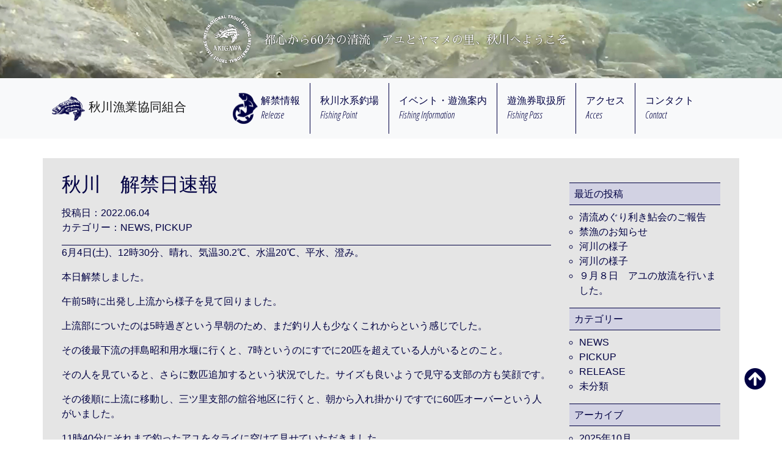

--- FILE ---
content_type: text/html; charset=UTF-8
request_url: http://akigawagyokyo.or.jp/%E7%A7%8B%E5%B7%9D%E3%80%80%E8%A7%A3%E7%A6%81%E6%97%A5%E9%80%9F%E5%A0%B1/
body_size: 41108
content:
<!DOCTYPE html>

<html lang="ja">
  <head>
    <meta charset="UTF-8">
    <meta name="viewport" content="width=device-width, initial-scale=1, shrink-to-fit=no">
    <meta name="description" content="秋川漁業協同組合のホームページです。都心から60分の清流。アユとヤマメの里、秋川へようこそ">
    <meta name="author" content="秋川漁業協同組合">
	  <meta name="Keywords" content="秋川漁業協同組合,秋川,清流,アユ,解禁情報,ヤマメ,秋川鮎釣ChampionShip,遊漁案内">
    <link rel="icon" href="#">

    <title>秋川漁業協同組合</title>

    <!-- Bootstrap core CSS -->
<link rel="stylesheet" href="https://stackpath.bootstrapcdn.com/bootstrap/4.1.0/css/bootstrap.min.css" integrity="sha384-9gVQ4dYFwwWSjIDZnLEWnxCjeSWFphJiwGPXr1jddIhOegiu1FwO5qRGvFXOdJZ4" crossorigin="anonymous">
<link href="https://use.fontawesome.com/releases/v5.0.6/css/all.css" rel="stylesheet">
    <!-- Custom styles for this template -->
<link rel="stylesheet" href="http://greenfawn18.sakura.ne.jp/wp1/wp-content/themes/akikawaweb/style.css">

<meta name='robots' content='max-image-preview:large' />

<!-- Open Graph Meta Tags generated by Blog2Social 754 - https://www.blog2social.com -->
<meta property="og:title" content="秋川　解禁日速報"/>
<meta property="og:description" content=""/>
<meta property="og:url" content="http://akigawagyokyo.or.jp/%E7%A7%8B%E5%B7%9D%E3%80%80%E8%A7%A3%E7%A6%81%E6%97%A5%E9%80%9F%E5%A0%B1/"/>
<meta property="og:image" content="http://greenfawn18.sakura.ne.jp/wp1/wp-content/uploads/2022/06/s-IMG_4809.jpg"/>
<meta property="og:image:width" content="800"/>
<meta property="og:image:height" content="533"/>
<meta property="og:image:type" content="image/jpeg"/>
<meta property="og:type" content="article"/>
<meta property="og:article:published_time" content="2022-06-04 13:11:05"/>
<meta property="og:article:modified_time" content="2022-06-04 13:11:05"/>
<!-- Open Graph Meta Tags generated by Blog2Social 754 - https://www.blog2social.com -->

<!-- Twitter Card generated by Blog2Social 754 - https://www.blog2social.com -->
<meta name="twitter:card" content="summary">
<meta name="twitter:title" content="秋川　解禁日速報"/>
<meta name="twitter:description" content=""/>
<meta name="twitter:image" content="http://greenfawn18.sakura.ne.jp/wp1/wp-content/uploads/2022/06/s-IMG_4809.jpg"/>
<!-- Twitter Card generated by Blog2Social 754 - https://www.blog2social.com -->
<meta name="author" content="admin-akikawa"/>
<link rel='dns-prefetch' href='//greenfawn18.sakura.ne.jp' />
<script type="text/javascript">
window._wpemojiSettings = {"baseUrl":"https:\/\/s.w.org\/images\/core\/emoji\/14.0.0\/72x72\/","ext":".png","svgUrl":"https:\/\/s.w.org\/images\/core\/emoji\/14.0.0\/svg\/","svgExt":".svg","source":{"concatemoji":"http:\/\/greenfawn18.sakura.ne.jp\/wp1\/wp-includes\/js\/wp-emoji-release.min.js?ver=6.2.8"}};
/*! This file is auto-generated */
!function(e,a,t){var n,r,o,i=a.createElement("canvas"),p=i.getContext&&i.getContext("2d");function s(e,t){p.clearRect(0,0,i.width,i.height),p.fillText(e,0,0);e=i.toDataURL();return p.clearRect(0,0,i.width,i.height),p.fillText(t,0,0),e===i.toDataURL()}function c(e){var t=a.createElement("script");t.src=e,t.defer=t.type="text/javascript",a.getElementsByTagName("head")[0].appendChild(t)}for(o=Array("flag","emoji"),t.supports={everything:!0,everythingExceptFlag:!0},r=0;r<o.length;r++)t.supports[o[r]]=function(e){if(p&&p.fillText)switch(p.textBaseline="top",p.font="600 32px Arial",e){case"flag":return s("\ud83c\udff3\ufe0f\u200d\u26a7\ufe0f","\ud83c\udff3\ufe0f\u200b\u26a7\ufe0f")?!1:!s("\ud83c\uddfa\ud83c\uddf3","\ud83c\uddfa\u200b\ud83c\uddf3")&&!s("\ud83c\udff4\udb40\udc67\udb40\udc62\udb40\udc65\udb40\udc6e\udb40\udc67\udb40\udc7f","\ud83c\udff4\u200b\udb40\udc67\u200b\udb40\udc62\u200b\udb40\udc65\u200b\udb40\udc6e\u200b\udb40\udc67\u200b\udb40\udc7f");case"emoji":return!s("\ud83e\udef1\ud83c\udffb\u200d\ud83e\udef2\ud83c\udfff","\ud83e\udef1\ud83c\udffb\u200b\ud83e\udef2\ud83c\udfff")}return!1}(o[r]),t.supports.everything=t.supports.everything&&t.supports[o[r]],"flag"!==o[r]&&(t.supports.everythingExceptFlag=t.supports.everythingExceptFlag&&t.supports[o[r]]);t.supports.everythingExceptFlag=t.supports.everythingExceptFlag&&!t.supports.flag,t.DOMReady=!1,t.readyCallback=function(){t.DOMReady=!0},t.supports.everything||(n=function(){t.readyCallback()},a.addEventListener?(a.addEventListener("DOMContentLoaded",n,!1),e.addEventListener("load",n,!1)):(e.attachEvent("onload",n),a.attachEvent("onreadystatechange",function(){"complete"===a.readyState&&t.readyCallback()})),(e=t.source||{}).concatemoji?c(e.concatemoji):e.wpemoji&&e.twemoji&&(c(e.twemoji),c(e.wpemoji)))}(window,document,window._wpemojiSettings);
</script>
<style type="text/css">
img.wp-smiley,
img.emoji {
	display: inline !important;
	border: none !important;
	box-shadow: none !important;
	height: 1em !important;
	width: 1em !important;
	margin: 0 0.07em !important;
	vertical-align: -0.1em !important;
	background: none !important;
	padding: 0 !important;
}
</style>
	<link rel='stylesheet' id='sbi_styles-css' href='http://greenfawn18.sakura.ne.jp/wp1/wp-content/plugins/instagram-feed/css/sbi-styles.min.css?ver=6.1.3' type='text/css' media='all' />
<link rel='stylesheet' id='wp-block-library-css' href='http://greenfawn18.sakura.ne.jp/wp1/wp-includes/css/dist/block-library/style.min.css?ver=6.2.8' type='text/css' media='all' />
<link rel='stylesheet' id='classic-theme-styles-css' href='http://greenfawn18.sakura.ne.jp/wp1/wp-includes/css/classic-themes.min.css?ver=6.2.8' type='text/css' media='all' />
<style id='global-styles-inline-css' type='text/css'>
body{--wp--preset--color--black: #000000;--wp--preset--color--cyan-bluish-gray: #abb8c3;--wp--preset--color--white: #ffffff;--wp--preset--color--pale-pink: #f78da7;--wp--preset--color--vivid-red: #cf2e2e;--wp--preset--color--luminous-vivid-orange: #ff6900;--wp--preset--color--luminous-vivid-amber: #fcb900;--wp--preset--color--light-green-cyan: #7bdcb5;--wp--preset--color--vivid-green-cyan: #00d084;--wp--preset--color--pale-cyan-blue: #8ed1fc;--wp--preset--color--vivid-cyan-blue: #0693e3;--wp--preset--color--vivid-purple: #9b51e0;--wp--preset--gradient--vivid-cyan-blue-to-vivid-purple: linear-gradient(135deg,rgba(6,147,227,1) 0%,rgb(155,81,224) 100%);--wp--preset--gradient--light-green-cyan-to-vivid-green-cyan: linear-gradient(135deg,rgb(122,220,180) 0%,rgb(0,208,130) 100%);--wp--preset--gradient--luminous-vivid-amber-to-luminous-vivid-orange: linear-gradient(135deg,rgba(252,185,0,1) 0%,rgba(255,105,0,1) 100%);--wp--preset--gradient--luminous-vivid-orange-to-vivid-red: linear-gradient(135deg,rgba(255,105,0,1) 0%,rgb(207,46,46) 100%);--wp--preset--gradient--very-light-gray-to-cyan-bluish-gray: linear-gradient(135deg,rgb(238,238,238) 0%,rgb(169,184,195) 100%);--wp--preset--gradient--cool-to-warm-spectrum: linear-gradient(135deg,rgb(74,234,220) 0%,rgb(151,120,209) 20%,rgb(207,42,186) 40%,rgb(238,44,130) 60%,rgb(251,105,98) 80%,rgb(254,248,76) 100%);--wp--preset--gradient--blush-light-purple: linear-gradient(135deg,rgb(255,206,236) 0%,rgb(152,150,240) 100%);--wp--preset--gradient--blush-bordeaux: linear-gradient(135deg,rgb(254,205,165) 0%,rgb(254,45,45) 50%,rgb(107,0,62) 100%);--wp--preset--gradient--luminous-dusk: linear-gradient(135deg,rgb(255,203,112) 0%,rgb(199,81,192) 50%,rgb(65,88,208) 100%);--wp--preset--gradient--pale-ocean: linear-gradient(135deg,rgb(255,245,203) 0%,rgb(182,227,212) 50%,rgb(51,167,181) 100%);--wp--preset--gradient--electric-grass: linear-gradient(135deg,rgb(202,248,128) 0%,rgb(113,206,126) 100%);--wp--preset--gradient--midnight: linear-gradient(135deg,rgb(2,3,129) 0%,rgb(40,116,252) 100%);--wp--preset--duotone--dark-grayscale: url('#wp-duotone-dark-grayscale');--wp--preset--duotone--grayscale: url('#wp-duotone-grayscale');--wp--preset--duotone--purple-yellow: url('#wp-duotone-purple-yellow');--wp--preset--duotone--blue-red: url('#wp-duotone-blue-red');--wp--preset--duotone--midnight: url('#wp-duotone-midnight');--wp--preset--duotone--magenta-yellow: url('#wp-duotone-magenta-yellow');--wp--preset--duotone--purple-green: url('#wp-duotone-purple-green');--wp--preset--duotone--blue-orange: url('#wp-duotone-blue-orange');--wp--preset--font-size--small: 13px;--wp--preset--font-size--medium: 20px;--wp--preset--font-size--large: 36px;--wp--preset--font-size--x-large: 42px;--wp--preset--spacing--20: 0.44rem;--wp--preset--spacing--30: 0.67rem;--wp--preset--spacing--40: 1rem;--wp--preset--spacing--50: 1.5rem;--wp--preset--spacing--60: 2.25rem;--wp--preset--spacing--70: 3.38rem;--wp--preset--spacing--80: 5.06rem;--wp--preset--shadow--natural: 6px 6px 9px rgba(0, 0, 0, 0.2);--wp--preset--shadow--deep: 12px 12px 50px rgba(0, 0, 0, 0.4);--wp--preset--shadow--sharp: 6px 6px 0px rgba(0, 0, 0, 0.2);--wp--preset--shadow--outlined: 6px 6px 0px -3px rgba(255, 255, 255, 1), 6px 6px rgba(0, 0, 0, 1);--wp--preset--shadow--crisp: 6px 6px 0px rgba(0, 0, 0, 1);}:where(.is-layout-flex){gap: 0.5em;}body .is-layout-flow > .alignleft{float: left;margin-inline-start: 0;margin-inline-end: 2em;}body .is-layout-flow > .alignright{float: right;margin-inline-start: 2em;margin-inline-end: 0;}body .is-layout-flow > .aligncenter{margin-left: auto !important;margin-right: auto !important;}body .is-layout-constrained > .alignleft{float: left;margin-inline-start: 0;margin-inline-end: 2em;}body .is-layout-constrained > .alignright{float: right;margin-inline-start: 2em;margin-inline-end: 0;}body .is-layout-constrained > .aligncenter{margin-left: auto !important;margin-right: auto !important;}body .is-layout-constrained > :where(:not(.alignleft):not(.alignright):not(.alignfull)){max-width: var(--wp--style--global--content-size);margin-left: auto !important;margin-right: auto !important;}body .is-layout-constrained > .alignwide{max-width: var(--wp--style--global--wide-size);}body .is-layout-flex{display: flex;}body .is-layout-flex{flex-wrap: wrap;align-items: center;}body .is-layout-flex > *{margin: 0;}:where(.wp-block-columns.is-layout-flex){gap: 2em;}.has-black-color{color: var(--wp--preset--color--black) !important;}.has-cyan-bluish-gray-color{color: var(--wp--preset--color--cyan-bluish-gray) !important;}.has-white-color{color: var(--wp--preset--color--white) !important;}.has-pale-pink-color{color: var(--wp--preset--color--pale-pink) !important;}.has-vivid-red-color{color: var(--wp--preset--color--vivid-red) !important;}.has-luminous-vivid-orange-color{color: var(--wp--preset--color--luminous-vivid-orange) !important;}.has-luminous-vivid-amber-color{color: var(--wp--preset--color--luminous-vivid-amber) !important;}.has-light-green-cyan-color{color: var(--wp--preset--color--light-green-cyan) !important;}.has-vivid-green-cyan-color{color: var(--wp--preset--color--vivid-green-cyan) !important;}.has-pale-cyan-blue-color{color: var(--wp--preset--color--pale-cyan-blue) !important;}.has-vivid-cyan-blue-color{color: var(--wp--preset--color--vivid-cyan-blue) !important;}.has-vivid-purple-color{color: var(--wp--preset--color--vivid-purple) !important;}.has-black-background-color{background-color: var(--wp--preset--color--black) !important;}.has-cyan-bluish-gray-background-color{background-color: var(--wp--preset--color--cyan-bluish-gray) !important;}.has-white-background-color{background-color: var(--wp--preset--color--white) !important;}.has-pale-pink-background-color{background-color: var(--wp--preset--color--pale-pink) !important;}.has-vivid-red-background-color{background-color: var(--wp--preset--color--vivid-red) !important;}.has-luminous-vivid-orange-background-color{background-color: var(--wp--preset--color--luminous-vivid-orange) !important;}.has-luminous-vivid-amber-background-color{background-color: var(--wp--preset--color--luminous-vivid-amber) !important;}.has-light-green-cyan-background-color{background-color: var(--wp--preset--color--light-green-cyan) !important;}.has-vivid-green-cyan-background-color{background-color: var(--wp--preset--color--vivid-green-cyan) !important;}.has-pale-cyan-blue-background-color{background-color: var(--wp--preset--color--pale-cyan-blue) !important;}.has-vivid-cyan-blue-background-color{background-color: var(--wp--preset--color--vivid-cyan-blue) !important;}.has-vivid-purple-background-color{background-color: var(--wp--preset--color--vivid-purple) !important;}.has-black-border-color{border-color: var(--wp--preset--color--black) !important;}.has-cyan-bluish-gray-border-color{border-color: var(--wp--preset--color--cyan-bluish-gray) !important;}.has-white-border-color{border-color: var(--wp--preset--color--white) !important;}.has-pale-pink-border-color{border-color: var(--wp--preset--color--pale-pink) !important;}.has-vivid-red-border-color{border-color: var(--wp--preset--color--vivid-red) !important;}.has-luminous-vivid-orange-border-color{border-color: var(--wp--preset--color--luminous-vivid-orange) !important;}.has-luminous-vivid-amber-border-color{border-color: var(--wp--preset--color--luminous-vivid-amber) !important;}.has-light-green-cyan-border-color{border-color: var(--wp--preset--color--light-green-cyan) !important;}.has-vivid-green-cyan-border-color{border-color: var(--wp--preset--color--vivid-green-cyan) !important;}.has-pale-cyan-blue-border-color{border-color: var(--wp--preset--color--pale-cyan-blue) !important;}.has-vivid-cyan-blue-border-color{border-color: var(--wp--preset--color--vivid-cyan-blue) !important;}.has-vivid-purple-border-color{border-color: var(--wp--preset--color--vivid-purple) !important;}.has-vivid-cyan-blue-to-vivid-purple-gradient-background{background: var(--wp--preset--gradient--vivid-cyan-blue-to-vivid-purple) !important;}.has-light-green-cyan-to-vivid-green-cyan-gradient-background{background: var(--wp--preset--gradient--light-green-cyan-to-vivid-green-cyan) !important;}.has-luminous-vivid-amber-to-luminous-vivid-orange-gradient-background{background: var(--wp--preset--gradient--luminous-vivid-amber-to-luminous-vivid-orange) !important;}.has-luminous-vivid-orange-to-vivid-red-gradient-background{background: var(--wp--preset--gradient--luminous-vivid-orange-to-vivid-red) !important;}.has-very-light-gray-to-cyan-bluish-gray-gradient-background{background: var(--wp--preset--gradient--very-light-gray-to-cyan-bluish-gray) !important;}.has-cool-to-warm-spectrum-gradient-background{background: var(--wp--preset--gradient--cool-to-warm-spectrum) !important;}.has-blush-light-purple-gradient-background{background: var(--wp--preset--gradient--blush-light-purple) !important;}.has-blush-bordeaux-gradient-background{background: var(--wp--preset--gradient--blush-bordeaux) !important;}.has-luminous-dusk-gradient-background{background: var(--wp--preset--gradient--luminous-dusk) !important;}.has-pale-ocean-gradient-background{background: var(--wp--preset--gradient--pale-ocean) !important;}.has-electric-grass-gradient-background{background: var(--wp--preset--gradient--electric-grass) !important;}.has-midnight-gradient-background{background: var(--wp--preset--gradient--midnight) !important;}.has-small-font-size{font-size: var(--wp--preset--font-size--small) !important;}.has-medium-font-size{font-size: var(--wp--preset--font-size--medium) !important;}.has-large-font-size{font-size: var(--wp--preset--font-size--large) !important;}.has-x-large-font-size{font-size: var(--wp--preset--font-size--x-large) !important;}
.wp-block-navigation a:where(:not(.wp-element-button)){color: inherit;}
:where(.wp-block-columns.is-layout-flex){gap: 2em;}
.wp-block-pullquote{font-size: 1.5em;line-height: 1.6;}
</style>
<link rel='stylesheet' id='contact-form-7-css' href='http://greenfawn18.sakura.ne.jp/wp1/wp-content/plugins/contact-form-7/includes/css/styles.css?ver=5.1.9' type='text/css' media='all' />
<link rel='stylesheet' id='rs-plugin-settings-css' href='http://greenfawn18.sakura.ne.jp/wp1/wp-content/plugins/revslider/public/assets/css/settings.css?ver=5.4.7.2' type='text/css' media='all' />
<style id='rs-plugin-settings-inline-css' type='text/css'>
#rs-demo-id {}
</style>
<script type='text/javascript' src='http://greenfawn18.sakura.ne.jp/wp1/wp-includes/js/jquery/jquery.min.js?ver=3.6.4' id='jquery-core-js'></script>
<script type='text/javascript' src='http://greenfawn18.sakura.ne.jp/wp1/wp-includes/js/jquery/jquery-migrate.min.js?ver=3.4.0' id='jquery-migrate-js'></script>
<script type='text/javascript' src='http://greenfawn18.sakura.ne.jp/wp1/wp-content/plugins/revslider/public/assets/js/jquery.themepunch.tools.min.js?ver=5.4.7.2' id='tp-tools-js'></script>
<script type='text/javascript' src='http://greenfawn18.sakura.ne.jp/wp1/wp-content/plugins/revslider/public/assets/js/jquery.themepunch.revolution.min.js?ver=5.4.7.2' id='revmin-js'></script>
<script type='text/javascript' id='wpstg-global-js-extra'>
/* <![CDATA[ */
var wpstg = {"nonce":"67d22e727b"};
/* ]]> */
</script>
<script type='text/javascript' src='http://greenfawn18.sakura.ne.jp/wp1/wp-content/plugins/wp-staging/assets/js/dist/wpstg-blank-loader.js?ver=6.2.8' id='wpstg-global-js'></script>
<link rel="https://api.w.org/" href="http://akigawagyokyo.or.jp/wp-json/" /><link rel="alternate" type="application/json" href="http://akigawagyokyo.or.jp/wp-json/wp/v2/posts/3150" /><link rel="EditURI" type="application/rsd+xml" title="RSD" href="http://greenfawn18.sakura.ne.jp/wp1/xmlrpc.php?rsd" />
<link rel="wlwmanifest" type="application/wlwmanifest+xml" href="http://greenfawn18.sakura.ne.jp/wp1/wp-includes/wlwmanifest.xml" />
<meta name="generator" content="WordPress 6.2.8" />
<link rel="canonical" href="http://akigawagyokyo.or.jp/%e7%a7%8b%e5%b7%9d%e3%80%80%e8%a7%a3%e7%a6%81%e6%97%a5%e9%80%9f%e5%a0%b1/" />
<link rel='shortlink' href='http://akigawagyokyo.or.jp/?p=3150' />
<link rel="alternate" type="application/json+oembed" href="http://akigawagyokyo.or.jp/wp-json/oembed/1.0/embed?url=http%3A%2F%2Fakigawagyokyo.or.jp%2F%25e7%25a7%258b%25e5%25b7%259d%25e3%2580%2580%25e8%25a7%25a3%25e7%25a6%2581%25e6%2597%25a5%25e9%2580%259f%25e5%25a0%25b1%2F" />
<link rel="alternate" type="text/xml+oembed" href="http://akigawagyokyo.or.jp/wp-json/oembed/1.0/embed?url=http%3A%2F%2Fakigawagyokyo.or.jp%2F%25e7%25a7%258b%25e5%25b7%259d%25e3%2580%2580%25e8%25a7%25a3%25e7%25a6%2581%25e6%2597%25a5%25e9%2580%259f%25e5%25a0%25b1%2F&#038;format=xml" />

<link rel="stylesheet" href="http://greenfawn18.sakura.ne.jp/wp1/wp-content/plugins/count-per-day/counter.css" type="text/css" />
<!-- Analytics by WP Statistics v14.11.3 - https://wp-statistics.com -->
<meta name="generator" content="Powered by Slider Revolution 5.4.7.2 - responsive, Mobile-Friendly Slider Plugin for WordPress with comfortable drag and drop interface." />
<script type="text/javascript">function setREVStartSize(e){									
						try{ e.c=jQuery(e.c);var i=jQuery(window).width(),t=9999,r=0,n=0,l=0,f=0,s=0,h=0;
							if(e.responsiveLevels&&(jQuery.each(e.responsiveLevels,function(e,f){f>i&&(t=r=f,l=e),i>f&&f>r&&(r=f,n=e)}),t>r&&(l=n)),f=e.gridheight[l]||e.gridheight[0]||e.gridheight,s=e.gridwidth[l]||e.gridwidth[0]||e.gridwidth,h=i/s,h=h>1?1:h,f=Math.round(h*f),"fullscreen"==e.sliderLayout){var u=(e.c.width(),jQuery(window).height());if(void 0!=e.fullScreenOffsetContainer){var c=e.fullScreenOffsetContainer.split(",");if (c) jQuery.each(c,function(e,i){u=jQuery(i).length>0?u-jQuery(i).outerHeight(!0):u}),e.fullScreenOffset.split("%").length>1&&void 0!=e.fullScreenOffset&&e.fullScreenOffset.length>0?u-=jQuery(window).height()*parseInt(e.fullScreenOffset,0)/100:void 0!=e.fullScreenOffset&&e.fullScreenOffset.length>0&&(u-=parseInt(e.fullScreenOffset,0))}f=u}else void 0!=e.minHeight&&f<e.minHeight&&(f=e.minHeight);e.c.closest(".rev_slider_wrapper").css({height:f})					
						}catch(d){console.log("Failure at Presize of Slider:"+d)}						
					};</script>
</head>

<body>

<header>
<div class="jumbotron">
<div class="container page-2nd">
	<div class="d-sm-flex align-items-center justify-content-center">
	<img src="http://greenfawn18.sakura.ne.jp/wp1/wp-content/themes/akikawaweb/img/logo_main_shadow.png" alt="アユとヤマメの里、秋川へようこそ" class="img-fluid logo-main">
	<h1><span class="align-middle">都心から60分の清流　アユとヤマメの里、秋川へようこそ</span></h1>
	</div>
</div>
</div>
</header>

      <nav class="navbar navbar-expand-lg navbar-light bg-light sticky-top">
	<div class="container">

        <a class="navbar-brand" href="http://akigawagyokyo.or.jp/">
		<img src="http://greenfawn18.sakura.ne.jp/wp1/wp-content/themes/akikawaweb/img/h-logo.png" height="40" class="d-inline-block align-top" alt="秋川漁魚協同組合">
		<span class="align-middle">秋川漁業協同組合</span>
	</a>
    <button class="navbar-toggler" type="button" data-toggle="collapse" data-target="#navbarNav" aria-controls="navbarNav" aria-expanded="false" aria-label="Toggle navigation">
      <span class="navbar-toggler-icon"></span>
    </button>

        <div class="collapse navbar-collapse justify-content-around" id="navbarNav">
          <ul class="navbar-nav">
            <li class="nav-item" id="kaikin-ico">
              <a class="nav-link  d-flex" href="http://akigawagyokyo.or.jp/category/news/release/"><img src="http://greenfawn18.sakura.ne.jp/wp1/wp-content/themes/akikawaweb/img/akikawa_03.png" alt="解禁情報" width="41" height="51"><span>解禁情報<br>Release</span></a>
            </li>
            <li class="nav-item">
              <a class="nav-link" href="http://akigawagyokyo.or.jp#list">秋川水系釣場<br>Fishing Point</a>
            </li>
            <li class="nav-item"><a class="nav-link" href="http://akigawagyokyo.or.jp/fishing-information">イベント・遊漁案内<br>Fishing Information</a></li>
            <li class="nav-item">
              <a class="nav-link" href="http://akigawagyokyo.or.jp/fishing-pass">遊漁券取扱所<br>Fishing Pass</a>
            </li>
            <li class="nav-item">
              <a class="nav-link" href="http://akigawagyokyo.or.jp#access">アクセス<br>Acces</a>
            </li>
            <li class="nav-item">
              <a class="nav-link" href="http://akigawagyokyo.or.jp/contact">コンタクト<br>Contact</a>
            </li>
          </ul>
        </div>

	</div>
      </nav>

<main role="main">

<div class="container bg-gray">
<section id="not-front">


<div class="row">
<div class="col-md-9 post-single">
      <h2><a href="http://akigawagyokyo.or.jp/%e7%a7%8b%e5%b7%9d%e3%80%80%e8%a7%a3%e7%a6%81%e6%97%a5%e9%80%9f%e5%a0%b1/">秋川　解禁日速報</a></h2>
    <time datetime="2022-06-04">投稿日：2022.06.04</time>
    <p>カテゴリー：<a href="http://akigawagyokyo.or.jp/category/news/" rel="category tag">NEWS</a>, <a href="http://akigawagyokyo.or.jp/category/news/pickup/" rel="category tag">PICKUP</a></p>
    <hr>
    <p>6月4日(土)、12時30分、晴れ、気温30.2℃、水温20℃、平水、澄み。</p>
<p>本日解禁しました。</p>
<p>午前5時に出発し上流から様子を見て回りました。</p>
<p>上流部についたのは5時過ぎという早朝のため、まだ釣り人も少なくこれからという感じでした。</p>
<p>その後最下流の拝島昭和用水堰に行くと、7時というのにすでに20匹を超えている人がいるとのこと。</p>
<p>その人を見ていると、さらに数匹追加するという状況でした。サイズも良いようで見守る支部の方も笑顔です。</p>
<p>その後順に上流に移動し、三ツ里支部の舘谷地区に行くと、朝から入れ掛かりですでに60匹オーバーという人がいました。</p>
<p>11時40分にそれまで釣ったアユをタライに空けて見せていただきました。</p>
<p>67尾の釣果で最大21cm、下の写真のとおり見事な釣果でその後もすぐに釣って見せてくれました。</p>
<p>先ほど漁協前を見に行くと、漁協前の瀬で8時の段階で50匹オーバーの人がいたとのこと。</p>
<p>この方も良いサイズを揃えているとのことです。</p>
<p>場所ムラはあるようですが、アユはまだまだたくさんいますので、楽しんでいただけると思います。</p>
<p><strong>[オガタさん、昼までに釣果67尾　最大21cm]　</strong></p>
<p><img decoding="async" class="alignnone size-full wp-image-3161" src="http://greenfawn18.sakura.ne.jp/wp1/wp-content/uploads/2022/06/s-IMG_4809.jpg" alt="" width="800" height="533" /></p>
<p><strong>[オガタさん　絶好調で釣れ続いています]</strong></p>
<p><img decoding="async" loading="lazy" class="alignnone size-full wp-image-3162" src="http://greenfawn18.sakura.ne.jp/wp1/wp-content/uploads/2022/06/s-IMG_4822.jpg" alt="" width="800" height="533" /></p>
<p><strong>[オガタさんの21cm]</strong></p>
<p><img decoding="async" loading="lazy" class="alignnone size-full wp-image-3160" src="http://greenfawn18.sakura.ne.jp/wp1/wp-content/uploads/2022/06/s-IMG_4806.jpg" alt="" width="800" height="533" /></p>
<p><strong>[早朝4時半　あゆみ橋下流]</strong></p>
<p><img decoding="async" loading="lazy" class="alignnone size-full wp-image-3151" src="http://greenfawn18.sakura.ne.jp/wp1/wp-content/uploads/2022/06/s-IMG_4738.jpg" alt="" width="800" height="533" /></p>
<p><strong>[早朝4時半　あゆみ橋上流]</strong></p>
<p><img decoding="async" loading="lazy" class="alignnone size-full wp-image-3152" src="http://greenfawn18.sakura.ne.jp/wp1/wp-content/uploads/2022/06/s-IMG_4739.jpg" alt="" width="800" height="533" /></p>
<p><strong>[早朝4時半　あゆみ橋下流の様子]</strong></p>
<p><img decoding="async" loading="lazy" class="alignnone size-full wp-image-3153" src="http://greenfawn18.sakura.ne.jp/wp1/wp-content/uploads/2022/06/s-IMG_4740.jpg" alt="" width="800" height="533" /></p>
<p><strong>[佳月橋上流側]</strong></p>
<p><img decoding="async" loading="lazy" class="alignnone size-full wp-image-3154" src="http://greenfawn18.sakura.ne.jp/wp1/wp-content/uploads/2022/06/s-IMG_4748.jpg" alt="" width="800" height="533" /></p>
<p><strong>[拝島　昭和堰下流]</strong></p>
<p><img decoding="async" loading="lazy" class="alignnone size-full wp-image-3155" src="http://greenfawn18.sakura.ne.jp/wp1/wp-content/uploads/2022/06/s-IMG_4752.jpg" alt="" width="800" height="533" /></p>
<p><strong>[拝島　昭和堰下流  こちらも掛かりました]</strong></p>
<p><img decoding="async" loading="lazy" class="alignnone size-full wp-image-3156" src="http://greenfawn18.sakura.ne.jp/wp1/wp-content/uploads/2022/06/s-IMG_4753.jpg" alt="" width="800" height="533" /></p>
<p><strong>[西秋留　圏央道上流]</strong></p>
<p><img decoding="async" loading="lazy" class="alignnone size-full wp-image-3157" src="http://greenfawn18.sakura.ne.jp/wp1/wp-content/uploads/2022/06/s-IMG_4760.jpg" alt="" width="800" height="533" /></p>
<p><strong>[三ツ里　舘谷売店前]</strong></p>
<p><img decoding="async" loading="lazy" class="alignnone size-full wp-image-3158" src="http://greenfawn18.sakura.ne.jp/wp1/wp-content/uploads/2022/06/s-IMG_4797.jpg" alt="" width="800" height="533" /></p>
<p><strong>[三ツ里　舘谷売店前]</strong></p>
<p><img decoding="async" loading="lazy" class="alignnone size-full wp-image-3159" src="http://greenfawn18.sakura.ne.jp/wp1/wp-content/uploads/2022/06/s-IMG_4803.jpg" alt="" width="800" height="533" /></p>
<p><strong>[正午のあゆみ橋]</strong></p>
<p><img decoding="async" loading="lazy" class="alignnone size-full wp-image-3163" src="http://greenfawn18.sakura.ne.jp/wp1/wp-content/uploads/2022/06/s-IMG_4827.jpg" alt="" width="800" height="533" /></p>
<p><strong>[漁協前]</strong></p>
<p><img decoding="async" loading="lazy" class="alignnone size-full wp-image-3164" src="http://greenfawn18.sakura.ne.jp/wp1/wp-content/uploads/2022/06/s-IMG_4829.jpg" alt="" width="800" height="533" /></p>
<p>&nbsp;</p>
<p>&nbsp;</p>


  <div class="d-flex justify-content-between border-primary border-top post-link">
	<p class=""><a href="http://akigawagyokyo.or.jp/6%e6%9c%882%e6%97%a5%e6%9c%a8-%e7%a7%8b%e5%b7%9d%e3%81%ae%e7%8a%b6%e6%b3%81/" rel="prev">&laquo; 古い記事へ</a></p>
	<p class=""><a href="http://akigawagyokyo.or.jp/%ef%bc%96%e6%9c%88%ef%bc%96%e6%97%a5%e6%9c%88-%e7%a7%8b%e5%b7%9d%e3%81%ae%e7%8a%b6%e6%b3%81/" rel="next">新しい記事へ &raquo;</a></p>
  </div>
    </div>
<div class="col-md-3 single-side">
    	<div id="sidebar" role="complementary">
		<ul>
			
		<li id="recent-posts-2" class="widget widget_recent_entries">
		<h2 class="widgettitle">最近の投稿</h2>

		<ul>
											<li>
					<a href="http://akigawagyokyo.or.jp/%e6%b8%85%e6%b5%81%e3%82%81%e3%81%90%e3%82%8a%e5%88%a9%e3%81%8d%e9%ae%8e%e4%bc%9a%e3%81%ae%e3%81%94%e5%a0%b1%e5%91%8a/">清流めぐり利き鮎会のご報告</a>
									</li>
											<li>
					<a href="http://akigawagyokyo.or.jp/%e7%a6%81%e6%bc%81%e3%81%ae%e3%81%8a%e7%9f%a5%e3%82%89%e3%81%9b/">禁漁のお知らせ</a>
									</li>
											<li>
					<a href="http://akigawagyokyo.or.jp/%e6%b2%b3%e5%b7%9d%e3%81%ae%e6%a7%98%e5%ad%90-2/">河川の様子</a>
									</li>
											<li>
					<a href="http://akigawagyokyo.or.jp/%e6%b2%b3%e5%b7%9d%e3%81%ae%e6%a7%98%e5%ad%90/">河川の様子</a>
									</li>
											<li>
					<a href="http://akigawagyokyo.or.jp/%ef%bc%99%e6%9c%88%ef%bc%98%e6%97%a5%e3%80%80%e3%82%a2%e3%83%a6%e3%81%ae%e6%94%be%e6%b5%81%e3%82%92%e8%a1%8c%e3%81%84%e3%81%be%e3%81%97%e3%81%9f%e3%80%82/">９月８日　アユの放流を行いました。</a>
									</li>
					</ul>

		</li>
<li id="categories-2" class="widget widget_categories"><h2 class="widgettitle">カテゴリー</h2>

			<ul>
					<li class="cat-item cat-item-2"><a href="http://akigawagyokyo.or.jp/category/news/">NEWS</a>
</li>
	<li class="cat-item cat-item-3"><a href="http://akigawagyokyo.or.jp/category/news/pickup/">PICKUP</a>
</li>
	<li class="cat-item cat-item-4"><a href="http://akigawagyokyo.or.jp/category/news/release/">RELEASE</a>
</li>
	<li class="cat-item cat-item-1"><a href="http://akigawagyokyo.or.jp/category/%e6%9c%aa%e5%88%86%e9%a1%9e/">未分類</a>
</li>
			</ul>

			</li>
<li id="archives-2" class="widget widget_archive"><h2 class="widgettitle">アーカイブ</h2>

			<ul>
					<li><a href='http://akigawagyokyo.or.jp/2025/10/'>2025年10月</a></li>
	<li><a href='http://akigawagyokyo.or.jp/2025/09/'>2025年9月</a></li>
	<li><a href='http://akigawagyokyo.or.jp/2025/08/'>2025年8月</a></li>
	<li><a href='http://akigawagyokyo.or.jp/2025/07/'>2025年7月</a></li>
	<li><a href='http://akigawagyokyo.or.jp/2025/06/'>2025年6月</a></li>
	<li><a href='http://akigawagyokyo.or.jp/2025/05/'>2025年5月</a></li>
	<li><a href='http://akigawagyokyo.or.jp/2025/04/'>2025年4月</a></li>
	<li><a href='http://akigawagyokyo.or.jp/2025/03/'>2025年3月</a></li>
	<li><a href='http://akigawagyokyo.or.jp/2025/02/'>2025年2月</a></li>
	<li><a href='http://akigawagyokyo.or.jp/2025/01/'>2025年1月</a></li>
	<li><a href='http://akigawagyokyo.or.jp/2024/11/'>2024年11月</a></li>
	<li><a href='http://akigawagyokyo.or.jp/2024/10/'>2024年10月</a></li>
	<li><a href='http://akigawagyokyo.or.jp/2024/09/'>2024年9月</a></li>
	<li><a href='http://akigawagyokyo.or.jp/2024/08/'>2024年8月</a></li>
	<li><a href='http://akigawagyokyo.or.jp/2024/07/'>2024年7月</a></li>
	<li><a href='http://akigawagyokyo.or.jp/2024/06/'>2024年6月</a></li>
	<li><a href='http://akigawagyokyo.or.jp/2024/05/'>2024年5月</a></li>
	<li><a href='http://akigawagyokyo.or.jp/2024/04/'>2024年4月</a></li>
	<li><a href='http://akigawagyokyo.or.jp/2024/03/'>2024年3月</a></li>
	<li><a href='http://akigawagyokyo.or.jp/2024/02/'>2024年2月</a></li>
	<li><a href='http://akigawagyokyo.or.jp/2023/12/'>2023年12月</a></li>
	<li><a href='http://akigawagyokyo.or.jp/2023/09/'>2023年9月</a></li>
	<li><a href='http://akigawagyokyo.or.jp/2023/08/'>2023年8月</a></li>
	<li><a href='http://akigawagyokyo.or.jp/2023/07/'>2023年7月</a></li>
	<li><a href='http://akigawagyokyo.or.jp/2023/06/'>2023年6月</a></li>
	<li><a href='http://akigawagyokyo.or.jp/2023/05/'>2023年5月</a></li>
	<li><a href='http://akigawagyokyo.or.jp/2023/04/'>2023年4月</a></li>
	<li><a href='http://akigawagyokyo.or.jp/2023/03/'>2023年3月</a></li>
	<li><a href='http://akigawagyokyo.or.jp/2023/02/'>2023年2月</a></li>
	<li><a href='http://akigawagyokyo.or.jp/2023/01/'>2023年1月</a></li>
	<li><a href='http://akigawagyokyo.or.jp/2022/12/'>2022年12月</a></li>
	<li><a href='http://akigawagyokyo.or.jp/2022/11/'>2022年11月</a></li>
	<li><a href='http://akigawagyokyo.or.jp/2022/09/'>2022年9月</a></li>
	<li><a href='http://akigawagyokyo.or.jp/2022/08/'>2022年8月</a></li>
	<li><a href='http://akigawagyokyo.or.jp/2022/07/'>2022年7月</a></li>
	<li><a href='http://akigawagyokyo.or.jp/2022/06/'>2022年6月</a></li>
	<li><a href='http://akigawagyokyo.or.jp/2022/05/'>2022年5月</a></li>
	<li><a href='http://akigawagyokyo.or.jp/2022/04/'>2022年4月</a></li>
	<li><a href='http://akigawagyokyo.or.jp/2022/03/'>2022年3月</a></li>
	<li><a href='http://akigawagyokyo.or.jp/2022/02/'>2022年2月</a></li>
	<li><a href='http://akigawagyokyo.or.jp/2021/12/'>2021年12月</a></li>
	<li><a href='http://akigawagyokyo.or.jp/2021/11/'>2021年11月</a></li>
	<li><a href='http://akigawagyokyo.or.jp/2021/10/'>2021年10月</a></li>
	<li><a href='http://akigawagyokyo.or.jp/2021/09/'>2021年9月</a></li>
	<li><a href='http://akigawagyokyo.or.jp/2021/08/'>2021年8月</a></li>
	<li><a href='http://akigawagyokyo.or.jp/2021/07/'>2021年7月</a></li>
	<li><a href='http://akigawagyokyo.or.jp/2021/06/'>2021年6月</a></li>
	<li><a href='http://akigawagyokyo.or.jp/2021/05/'>2021年5月</a></li>
	<li><a href='http://akigawagyokyo.or.jp/2021/04/'>2021年4月</a></li>
	<li><a href='http://akigawagyokyo.or.jp/2021/03/'>2021年3月</a></li>
	<li><a href='http://akigawagyokyo.or.jp/2021/02/'>2021年2月</a></li>
	<li><a href='http://akigawagyokyo.or.jp/2021/01/'>2021年1月</a></li>
	<li><a href='http://akigawagyokyo.or.jp/2020/12/'>2020年12月</a></li>
	<li><a href='http://akigawagyokyo.or.jp/2020/11/'>2020年11月</a></li>
	<li><a href='http://akigawagyokyo.or.jp/2020/10/'>2020年10月</a></li>
	<li><a href='http://akigawagyokyo.or.jp/2020/09/'>2020年9月</a></li>
	<li><a href='http://akigawagyokyo.or.jp/2020/08/'>2020年8月</a></li>
	<li><a href='http://akigawagyokyo.or.jp/2020/07/'>2020年7月</a></li>
	<li><a href='http://akigawagyokyo.or.jp/2020/06/'>2020年6月</a></li>
	<li><a href='http://akigawagyokyo.or.jp/2020/05/'>2020年5月</a></li>
	<li><a href='http://akigawagyokyo.or.jp/2020/04/'>2020年4月</a></li>
	<li><a href='http://akigawagyokyo.or.jp/2020/03/'>2020年3月</a></li>
	<li><a href='http://akigawagyokyo.or.jp/2020/02/'>2020年2月</a></li>
	<li><a href='http://akigawagyokyo.or.jp/2019/12/'>2019年12月</a></li>
	<li><a href='http://akigawagyokyo.or.jp/2019/11/'>2019年11月</a></li>
	<li><a href='http://akigawagyokyo.or.jp/2019/10/'>2019年10月</a></li>
	<li><a href='http://akigawagyokyo.or.jp/2019/09/'>2019年9月</a></li>
	<li><a href='http://akigawagyokyo.or.jp/2019/08/'>2019年8月</a></li>
	<li><a href='http://akigawagyokyo.or.jp/2019/07/'>2019年7月</a></li>
	<li><a href='http://akigawagyokyo.or.jp/2019/06/'>2019年6月</a></li>
	<li><a href='http://akigawagyokyo.or.jp/2019/05/'>2019年5月</a></li>
	<li><a href='http://akigawagyokyo.or.jp/2019/04/'>2019年4月</a></li>
	<li><a href='http://akigawagyokyo.or.jp/2019/03/'>2019年3月</a></li>
	<li><a href='http://akigawagyokyo.or.jp/2019/02/'>2019年2月</a></li>
	<li><a href='http://akigawagyokyo.or.jp/2018/12/'>2018年12月</a></li>
	<li><a href='http://akigawagyokyo.or.jp/2018/11/'>2018年11月</a></li>
	<li><a href='http://akigawagyokyo.or.jp/2018/10/'>2018年10月</a></li>
	<li><a href='http://akigawagyokyo.or.jp/2018/09/'>2018年9月</a></li>
	<li><a href='http://akigawagyokyo.or.jp/2018/08/'>2018年8月</a></li>
	<li><a href='http://akigawagyokyo.or.jp/2018/07/'>2018年7月</a></li>
	<li><a href='http://akigawagyokyo.or.jp/2018/03/'>2018年3月</a></li>
	<li><a href='http://akigawagyokyo.or.jp/2017/12/'>2017年12月</a></li>
	<li><a href='http://akigawagyokyo.or.jp/2017/09/'>2017年9月</a></li>
	<li><a href='http://akigawagyokyo.or.jp/2017/06/'>2017年6月</a></li>
	<li><a href='http://akigawagyokyo.or.jp/2017/03/'>2017年3月</a></li>
	<li><a href='http://akigawagyokyo.or.jp/2016/12/'>2016年12月</a></li>
	<li><a href='http://akigawagyokyo.or.jp/2016/09/'>2016年9月</a></li>
	<li><a href='http://akigawagyokyo.or.jp/2016/06/'>2016年6月</a></li>
	<li><a href='http://akigawagyokyo.or.jp/2016/03/'>2016年3月</a></li>
	<li><a href='http://akigawagyokyo.or.jp/2015/12/'>2015年12月</a></li>
	<li><a href='http://akigawagyokyo.or.jp/2015/09/'>2015年9月</a></li>
	<li><a href='http://akigawagyokyo.or.jp/2015/06/'>2015年6月</a></li>
	<li><a href='http://akigawagyokyo.or.jp/2015/05/'>2015年5月</a></li>
	<li><a href='http://akigawagyokyo.or.jp/2014/12/'>2014年12月</a></li>
	<li><a href='http://akigawagyokyo.or.jp/2014/09/'>2014年9月</a></li>
	<li><a href='http://akigawagyokyo.or.jp/2014/06/'>2014年6月</a></li>
	<li><a href='http://akigawagyokyo.or.jp/2014/03/'>2014年3月</a></li>
	<li><a href='http://akigawagyokyo.or.jp/2013/12/'>2013年12月</a></li>
	<li><a href='http://akigawagyokyo.or.jp/2013/06/'>2013年6月</a></li>
			</ul>

			</li>
		</ul>
	</div>
</div>
</div>


</section>
</div>

<section>
<footer class="container">
	<div class="f-logo text-center">
	<p>清流秋川</p>
	<h2>アユとヤマメの里</h2>
	<img src="http://greenfawn18.sakura.ne.jp/wp1/wp-content/themes/akikawaweb/img/f-logo.png" alt="アユとヤマメの里、秋川へようこそ" height="120">
	<h3>秋川漁業協同組合</h3>
	</div>
        <p id="page-top"><a href="#"><i class="fas fa-arrow-circle-up"></i></a></p>
</footer>
</section>
<address id="Footer" class="text-center">&copy; 2018 秋川漁業協同組合</address>
</main>

    <!-- Optional JavaScript -->
<script>
$(function() {
    var topBtn = $('#page-top');    
    topBtn.hide();
    //スクロールが100に達したらボタン表示
    $(window).scroll(function () {
        if ($(this).scrollTop() > 700) {
            topBtn.fadeIn();
        } else {
            topBtn.fadeOut();
        }
    });
    //スクロールしてトップ
    topBtn.click(function () {
        $('body,html').animate({
            scrollTop: 0
        }, 500);
        return false;
    });
});
</script>
<div id="fb-root"></div>
<script>(function(d, s, id) {
  var js, fjs = d.getElementsByTagName(s)[0];
  if (d.getElementById(id)) return;
  js = d.createElement(s); js.id = id;
  js.src = 'https://connect.facebook.net/ja_JP/sdk.js#xfbml=1&version=v3.0';
  fjs.parentNode.insertBefore(js, fjs);
}(document, 'script', 'facebook-jssdk'));</script>

    <!-- Popper.js, then Bootstrap JS -->
    <script src="https://cdnjs.cloudflare.com/ajax/libs/popper.js/1.14.3/umd/popper.min.js" integrity="sha384-ZMP7rVo3mIykV+2+9J3UJ46jBk0WLaUAdn689aCwoqbBJiSnjAK/l8WvCWPIPm49" crossorigin="anonymous"></script>
    <script src="https://stackpath.bootstrapcdn.com/bootstrap/4.1.1/js/bootstrap.min.js" integrity="sha384-smHYKdLADwkXOn1EmN1qk/HfnUcbVRZyYmZ4qpPea6sjB/pTJ0euyQp0Mk8ck+5T" crossorigin="anonymous"></script>

<!-- Instagram Feed JS -->
<script type="text/javascript">
var sbiajaxurl = "http://greenfawn18.sakura.ne.jp/wp1/wp-admin/admin-ajax.php";
</script>
<script type='text/javascript' id='contact-form-7-js-extra'>
/* <![CDATA[ */
var wpcf7 = {"apiSettings":{"root":"http:\/\/akigawagyokyo.or.jp\/wp-json\/contact-form-7\/v1","namespace":"contact-form-7\/v1"}};
/* ]]> */
</script>
<script type='text/javascript' src='http://greenfawn18.sakura.ne.jp/wp1/wp-content/plugins/contact-form-7/includes/js/scripts.js?ver=5.1.9' id='contact-form-7-js'></script>
<script type='text/javascript' id='wp-statistics-tracker-js-extra'>
/* <![CDATA[ */
var WP_Statistics_Tracker_Object = {"requestUrl":"http:\/\/akigawagyokyo.or.jp\/wp-json\/wp-statistics\/v2","ajaxUrl":"http:\/\/greenfawn18.sakura.ne.jp\/wp1\/wp-admin\/admin-ajax.php","hitParams":{"wp_statistics_hit":1,"source_type":"post","source_id":3150,"search_query":"","signature":"726ab0cff1c14ebededafd5834fd8721","endpoint":"hit"},"onlineParams":{"wp_statistics_hit":1,"source_type":"post","source_id":3150,"search_query":"","signature":"726ab0cff1c14ebededafd5834fd8721","endpoint":"online"},"option":{"userOnline":true,"consentLevel":"disabled","dntEnabled":false,"bypassAdBlockers":false,"isWpConsentApiActive":false,"trackAnonymously":false,"isPreview":false},"jsCheckTime":"60000"};
/* ]]> */
</script>
<script type='text/javascript' src='http://greenfawn18.sakura.ne.jp/wp1/wp-content/plugins/wp-statistics/assets/js/tracker.js?ver=14.11.3' id='wp-statistics-tracker-js'></script>
  </body>
</html>